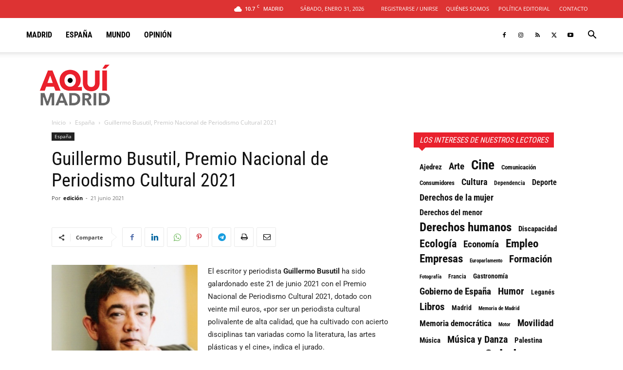

--- FILE ---
content_type: text/html; charset=UTF-8
request_url: https://aqui.madrid/wp-admin/admin-ajax.php?td_theme_name=Newspaper&v=12.7.3
body_size: -376
content:
{"27155":92}